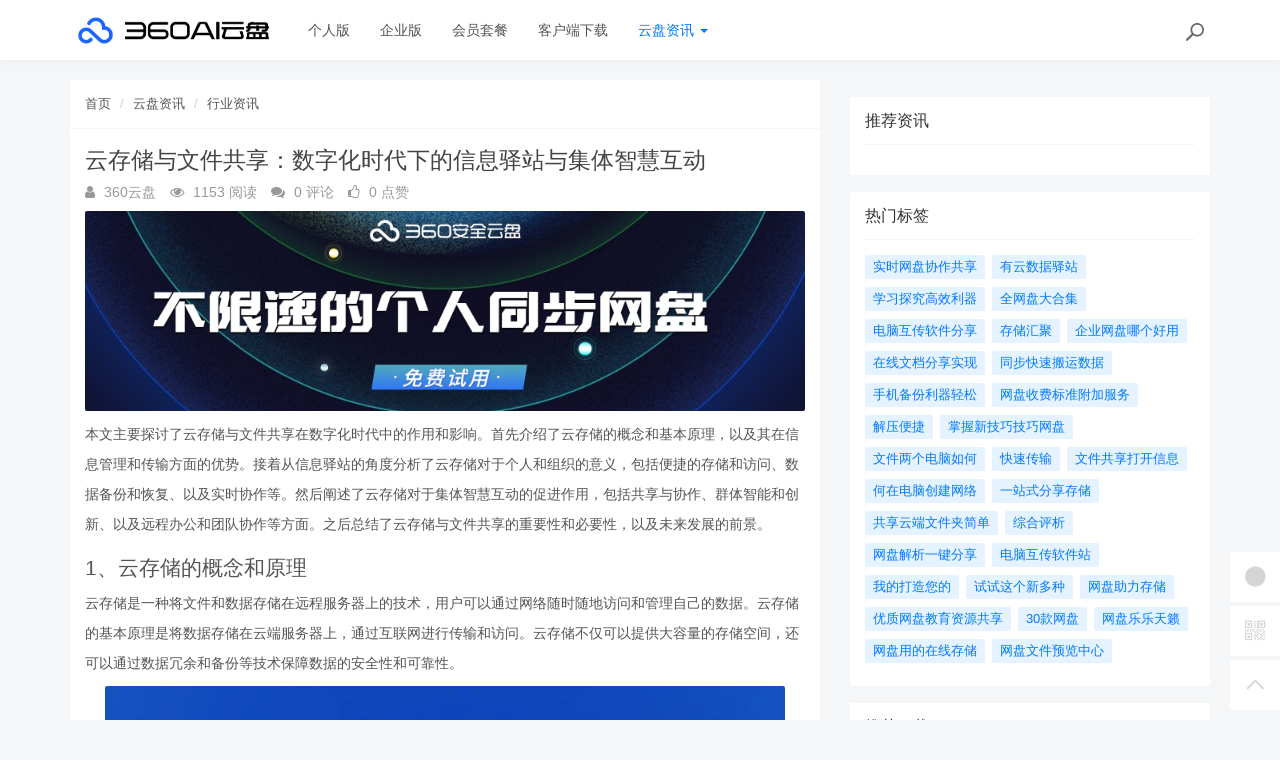

--- FILE ---
content_type: text/html; charset=utf-8
request_url: https://yunpan.360.cn/cms/hyzx/4233.html
body_size: 10886
content:
<!DOCTYPE html>
<!--[if lt IE 7]>
<html class="lt-ie9 lt-ie8 lt-ie7 NZnRRRcVpasinOBM5ctOobN8y9sla7"> <![endif]-->
<!--[if IE 7]>
<html class="lt-ie9 lt-ie8 JU20L2r8mYyOmUICg0mE4Ct0aQsMUJ"> <![endif]-->
<!--[if IE 8]>
<html class="lt-ie9 M1LHLyIZkEw8CPJruINUP7pYD4c6cR"> <![endif]-->
<!--[if gt IE 8]><!-->
<html class=" nnQ5OeOwrlZizfov0oaId42ipxViMY"> <!--<![endif]-->
<head>
    <meta http-equiv="Content-Type" content="text/html; charset=UTF-8">
    <meta http-equiv="X-UA-Compatible" content="IE=edge,Chrome=1">
    <meta name="viewport" content="width=device-width,minimum-scale=1.0,maximum-scale=1.0,user-scalable=no">
    <meta name="renderer" content="webkit">
    <title>云存储与文件共享：数字化时代下的信息驿站与集体智慧互动 - 360AI云盘</title>
    <meta name="keywords" content="存储文件,存储文件共享,存储文件共享数字化"/>
    <meta name="description" content="本文主要探讨了云存储与文件共享在数字化时代中的作用和影响。首先介绍了云存储的概念和基本原理，以及其在信息管理和传输方面的优势。接着从信息驿站的角度分析了云存储对于个人和组织的意义，包括便捷的存储和访问"/>

    <link rel="shortcut icon" href="/assets/img/favicon.ico" type="image/x-icon"/>
    <link rel="stylesheet" media="screen" href="/assets/css/bootstrap.min.css?v=1.0.60"/>
    <link rel="stylesheet" media="screen" href="/assets/libs/font-awesome/css/font-awesome.min.css?v=1.0.60"/>
    <link rel="stylesheet" media="screen" href="/assets/libs/fastadmin-layer/dist/theme/default/layer.css?v=1.0.60"/>
    <link rel="stylesheet" media="screen" href="/assets/addons/cms/css/swiper.min.css?v=1.0.60">
    <link rel="stylesheet" media="screen" href="/assets/addons/cms/css/share.min.css?v=1.0.60">
    <link rel="stylesheet" media="screen" href="/assets/addons/cms/css/iconfont.css?v=1.0.60">
    <link rel="stylesheet" media="screen" href="/assets/addons/cms/css/common.css?v=1.0.60"/>

    <!--分享-->
    <meta property="og:title" content="云存储与文件共享：数字化时代下的信息驿站与集体智慧互动"/>
    <meta property="og:image" content="https://yunpan.360.cn/uploads/20230710/da3a7375f6d6613db20c304f3e4ab447.jpg"/>
    <meta property="og:description" content="本文主要探讨了云存储与文件共享在数字化时代中的作用和影响。首先介绍了云存储的概念和基本原理，以及其在信息管理和传输方面的优势。接着从信息驿站的角度分析了云存储对于个人和组织的意义，包括便捷的存储和访问"/>

    <!--[if lt IE 9]>
    <script src="/libs/html5shiv.js"></script>
    <script src="/libs/respond.min.js"></script>
    <![endif]-->
    <!--统计代码 S-->
	<script>
var _hmt = _hmt || [];
(function() {
  var hm = document.createElement("script");
  hm.src = "https://hm.baidu.com/hm.js?4713e5469ff3867ffd607638a251060d";
  var s = document.getElementsByTagName("script")[0]; 
  s.parentNode.insertBefore(hm, s);
})();
</script>	<!--统计代码 end-->
    
</head>
<body class="group-page skin-white YUWfBycm57C9zQjz3eHUXbfZHAbrOP">

<header class="header ocEq4f5Tnvqy6a21MbwARgsuSspaRG">
    <!-- S 导航 -->
    <nav class="navbar navbar-default navbar-white navbar-fixed-top 7r32GlbUNItqbo4vcursZN66rxZ2tI" role="navigation">
        <div class="container E07r6bAbGpbHRNL2eH6kexEG8Ape6f">

            <div class="navbar-header pY2zMHxKnKfTJ19pcBn9XMSKRlOBmE">
                <button type="button" class="navbar-toggle sidebar-toggle RYs75U9cto24swBQConuSMG4HygPOM">
                    <span class="sr-only ZbAxRgvGt9y6LfpVedJq8qMw69ZF4g">Toggle navigation</span>
                    <span class="icon-bar d7CZrkTtVcwuK5TwwjiQBICeNK1r22"></span>
                    <span class="icon-bar EFYal92fbwkLWnAg1w9ao7d9FtOlSa"></span>
                    <span class="icon-bar S9d3vweyzaEDhjQcj9sZHTOAWl1llC"></span>
                </button>
                <a class="navbar-brand XhueZ218mbtvZxLIHJUdf1Vj8BI8MO" href="/"><img src="/uploads/20240725/865ccc8cb1646e00251e395f3c104108.png" style="height:100%;" alt=""></a>
            </div>

            <div class="collapse navbar-collapse 8wOZrpgoVoT9bSAIGHmALQeOanFZXd" id="navbar-collapse">
                <ul class="nav navbar-nav JoSOWv4YqavOA9cTDKcyERlCKpekHd" data-current="5">
                    <!--如果你需要自定义NAV,可使用channellist标签来完成,这里只设置了2级,如果显示无限级,请使用cms:nav标签-->
                                        <!--判断是否有子级或高亮当前栏目-->
                    <li class=" hNRVJZ30AKwX6fqDk1pCvqaArkFwu3">
                        <a href="/" >个人版</a>
                        <ul class="dropdown-menu hidden sPmmem4CQwSiOxQBkMBBisuAUuTRpq" role="menu">
                                                    </ul>
                    </li>
                                        <!--判断是否有子级或高亮当前栏目-->
                    <li class=" hNRVJZ30AKwX6fqDk1pCvqaArkFwu3">
                        <a href="/disk/enterprise.html" >企业版</a>
                        <ul class="dropdown-menu hidden sPmmem4CQwSiOxQBkMBBisuAUuTRpq" role="menu">
                                                    </ul>
                    </li>
                                        <!--判断是否有子级或高亮当前栏目-->
                    <li class="dropdown hNRVJZ30AKwX6fqDk1pCvqaArkFwu3">
                        <a href="/disk/member.html"  data-toggle="dropdown" >会员套餐</a>
                        <ul class="dropdown-menu hidden sPmmem4CQwSiOxQBkMBBisuAUuTRpq" role="menu">
                                                    </ul>
                    </li>
                                        <!--判断是否有子级或高亮当前栏目-->
                    <li class=" hNRVJZ30AKwX6fqDk1pCvqaArkFwu3">
                        <a href="/disk/download1.html" >客户端下载</a>
                        <ul class="dropdown-menu hidden sPmmem4CQwSiOxQBkMBBisuAUuTRpq" role="menu">
                                                    </ul>
                    </li>
                                        <!--判断是否有子级或高亮当前栏目-->
                    <li class="dropdown active hNRVJZ30AKwX6fqDk1pCvqaArkFwu3">
                        <a href="/cms/news.html"  data-toggle="dropdown" >云盘资讯 <b class="caret 0J4rXufqYvSgbJ39bXDMHWOKFlJhP5"></b></a>
                        <ul class="dropdown-menu  sPmmem4CQwSiOxQBkMBBisuAUuTRpq" role="menu">
                                                        <li><a href="/cms/enterprise_news.html">企业资讯</a></li>
                                                        <li><a href="/cms/bgjq.html">办公技巧</a></li>
                                                        <li><a href="/cms/hyzx.html">行业资讯</a></li>
                                                        <li><a href="/cms/cjwt.html">常见问题</a></li>
                                                    </ul>
                    </li>
                    
                    <!--如果需要无限级请使用cms:nav标签-->
                    
                </ul>
                <ul class="nav navbar-nav navbar-right YKqhuzveb6ENAQ3qZECHlc7sKTx5El">
                    <li>
                        <form class="form-inline navbar-form 3K86obHr6BGhzpZoEjGMYi1QdrgFPQ" action="/cms/s.html" method="get">
                            <div class="form-search hidden-sm Vj7H3zBxh8jWHhtlxjxyScBKuZxt3W">
                                <input class="form-control LYGDb2BS4HXRxwrL43N7x9SfTW4oWu" name="q" data-suggestion-url="/addons/cms/search/suggestion.html" type="search" id="searchinput" value="" placeholder="搜索">
                                <div class="search-icon YzsG0h9tyHvpD0PU0ebcpyL661Mf3d"></div>
                            </div>
                            <input type="hidden" name="__searchtoken__" value="8fab5b0c102bc0b71de53da32ab2b959" />                        </form>
                    </li>
                                    </ul>
            </div>

        </div>
    </nav>
    <!-- E 导航 -->

</header>

<main class="main-content sty2cB3CxhHOsLi480tDHGxdtR33Qx">
    

<div class="container FqcTXd0N7NM2pcmZ9KkpeBB4yW8pNZ" id="content-container">

    <div class="row mHuW4p69P7YMFLJSYeBBkKXjNRcp5P">

        <main class="col-xs-12 col-md-8 kd2Gw2FGH1LHhDsxUMMOpuzINoW2LG">
            <div class="panel panel-default article-content eRcRdYQV3bTz1bxNcUPlV6N6xWG0UH">
                <div class="panel-heading NmA23F4ZPy62DM0F88qURE9P1gHsBt">
                    <ol class="breadcrumb cnudpddYtnG54ZuZrruOAc7ctTzJGz">
                        <!-- S 面包屑导航 -->
                                                <li><a href="/cms/">首页</a></li>
                                                <li><a href="/cms/news.html">云盘资讯</a></li>
                                                <li><a href="/cms/hyzx.html">行业资讯</a></li>
                                                <!-- E 面包屑导航 -->
                    </ol>
                </div>
                <div class="panel-body sF2SRxcddamSDALYBp2lsXtZIjIG1F">
                    <div class="article-metas Rad59Ej0r7ipyl0ib3rU8VscFvbJXB">
                        <h1 class="metas-title 8xSjZCc6NgdrUQWEh2W92PtyKOTZrv" >云存储与文件共享：数字化时代下的信息驿站与集体智慧互动</h1>

                        <div class="metas-body 3nyZeRH64mGc1p6RRKUwGTLsz1gSYx">
                                                        <span>
                                <i class="fa fa-user LPQtpBcSZ0BO4VCPT22mjKwG2vStTc"></i> 360云盘                            </span>
                                                        <span class="views-num 1sgMrNWT7WJg3vN0IofaqEZmZZjMC5">
                                <i class="fa fa-eye At1BEli3ZQp2b2G7s7i0BJ9Qz4bKSR"></i> 1153 阅读
                            </span>
                            <span class="comment-num 2iRQ7Qcm0dGbargNrLyg4oXKvsMQKz">
                                <i class="fa fa-comments yZYF5Q5hbPXx7IAxKFW8xe6Wo17Ra4"></i> 0 评论
                            </span>
                            <span class="like-num hgAf6VObUlHhGfJMkTiQ8TFzTnxtSz">
                                <i class="fa fa-thumbs-o-up FYeD4uS6w7MBzOvycTfvnv7YuIGi6d"></i>
                                <span class="js-like-num jB7Cc7ZGEaUMEhYGz9vv44ubHCvxKQ"> 0 点赞
                                </span>
                            </span>
                        </div>

                    </div>

                    <div class="article-text SFUEHyeuPpdIWLP0FCOtKCfxistjRU">
                        <!-- S 正文 -->
                        <p>
                                                        <p><a href="https://www.yunpan.com"  target="_blank"><img src="http://yunpan.360.cn/uploads/20230710/079ea52adddb74a2bc39197adc16cf96.jpg" alt="不限速分享快" style="display: block; margin: 0 auto;"></a></p><p>本文主要探讨了云存储与文件共享在数字化时代中的作用和影响。首先介绍了云存储的概念和基本原理，以及其在信息管理和传输方面的优势。接着从信息驿站的角度分析了云存储对于个人和组织的意义，包括便捷的存储和访问、数据备份和恢复、以及实时协作等。然后阐述了云存储对于集体智慧互动的促进作用，包括共享与协作、群体智能和创新、以及远程办公和团队协作等方面。之后总结了云存储与文件共享的重要性和必要性，以及未来发展的前景。</p><h3>1、云存储的概念和原理</h3><p>云存储是一种将文件和数据存储在远程服务器上的技术，用户可以通过网络随时随地访问和管理自己的数据。云存储的基本原理是将数据存储在云端服务器上，通过互联网进行传输和访问。云存储不仅可以提供大容量的存储空间，还可以通过数据冗余和备份等技术保障数据的安全性和可靠性。</p><img style="display: block; margin: 0 auto;" src="https://yunpan.360.cn/uploads/20230710/732450b7942929e9880e1bcc5dfc2377.jpg" alt="云存储与文件共享：数字化时代下的信息驿站与集体智慧互动"><p>云存储具有高度的可靠性和可扩展性，能够满足不同规模和需求的用户。同时，云存储还可以通过数据压缩和优化等技术来提高传输速度和节省带宽。云存储的出现，极大地方便了人们的存储和访问需求，使得个人和组织能够高效地管理和利用信息。</p><h3>2、云存储的信息驿站作用</h3><p>云存储作为一种信息驿站，对于个人和组织都具有重要意义。首先，云存储能够提供方便的存储和访问服务，用户只需通过互联网即可随时随地访问自己的文件和数据，不再受限于特定的设备和地点。其次，云存储能够提供数据备份和恢复功能，确保数据的安全性和可靠性。此外，云存储还支持实时协作和共享，多人可以同时编辑和更新文件，提高工作效率和团队协作能力。</p><p>云存储的信息驿站作用可以应用于个人生活、学术研究、商业运营等各个领域。个人可以将重要的文件和数据存储在云端，不用担心数据丢失或设备损坏的问题；学术研究者可以通过云存储分享和合作，促进知识的传播和创新；商业运营者可以通过云存储实现远程办公和团队协作，提高组织效率和竞争力。</p><h3>3、云存储与集体智慧互动</h3><p>云存储对于集体智慧互动的促进作用不可忽视。首先，云存储能够提供共享与协作的机制，多人可以同时访问和编辑同一个文件，实现资源共享和信息交流。其次，云存储能够促进群体智能和创新，通过聚集和整合大量的数据和知识，开展数据分析和挖掘，从中发现新的见解和创新点。此外，云存储还可以支持远程办公和团队协作，促进地域间和跨团队的协同合作。</p><p>云存储与集体智慧互动相辅相成，互为促进。云存储提供了基础设施和平台，为集体智慧互动提供了技术支持和条件。而集体智慧互动则通过共享和协作等方式，进一步促进了云存储的发展和应用。两者相互促进，共同推动数字化时代的发展和进步。</p><h3>4、云存储与文件共享的总结</h3><p>云存储与文件共享在数字化时代中扮演着重要的角色。云存储的出现极大地方便了人们的存储和访问需求，提高了信息管理和传输的效率。作为信息驿站，云存储为个人和组织提供了方便的存储和访问服务，支持数据备份和恢复，以及实时协作和共享。同时，云存储还促进了集体智慧互动的发展，通过共享与协作、群体智能和创新、以及远程办公和团队协作等方式，推动了知识的传播和创新的实现。</p><p>总的来说，云存储与文件共享在数字化时代具有重要的意义和必要性。未来，随着科技的不断发展和应用场景的扩大，云存储与文件共享将在更多领域发挥更大的作用，进一步推动数字化时代的进步和发展。</p>                        </p>
                        <!-- E 正文 -->
                    </div>

                    <!-- S 付费阅读 -->
<!-- E 付费阅读 -->


                    <!-- S 点赞 -->
<div class="article-donate gUNJld9kW9qZmvfHAcovKWMePwYSjk">
    <a href="javascript:" class="btn btn-primary btn-like btn-lg KLKTcUJGxmYQxcLsqazGOhXWcZuaV5" data-action="vote" data-type="like" data-id="4233" data-tag="archives"><i class="fa fa-thumbs-up maRRFmZirI9WdGbhSi6txVq4LAqGny"></i> 点赞(<span>0</span>)</a>
    </div>
<!-- E 点赞 -->


                    

<!-- S 分享 -->
<div class="social-share text-center mt-2 mb-1 h0HW91C4dsGsOiLTNbU8Y66CkU2zkQ" data-initialized="true" data-mode="prepend" data-image="https://yunpan.360.cn/uploads/20230710/da3a7375f6d6613db20c304f3e4ab447.jpg">
    <!--<a href="javascript:" class="social-share-icon icon-heart addbookbark 21ZEn2f94wBDRlp9iXqf0LKLkUgRxu" data-type="archives" data-aid="4233" data-action="/addons/cms/ajax/collection.html"></a>-->
    <a href="#" class="social-share-icon icon-weibo EadOVqpP2ZAPnUab8p61iJ4OhGwqmL" target="_blank"></a>
    <a href="#" class="social-share-icon icon-qq zCnn4yNU9ptdFyL9mGw0ZZYnOf8ZPN" target="_blank"></a>
    <a href="#" class="social-share-icon icon-qzone QBFauv8YwTNTzLhWzCnsHyVdyGHa3V" target="_blank"></a>
    <a href="javascript:" class="social-share-icon icon-wechat PIojvElHL6zFHBBNFY2i039VxSDgcc"></a>
</div>
<!-- E 分享 -->


                    <div class="entry-meta nqA0K50yvlQA1MTvRM0NpCQW0amztW">
    <ul>
        <!-- S 归档 -->
        <li>本文分类：<a href="/cms/hyzx.html">行业资讯</a></li>
        <li>本文标签：<a href="/cms/t/存储文件.html" class="tag XnNVIatmgN5zPwq7FWfqsPWiKKYS9r" rel="tag">存储文件</a><a href="/cms/t/存储文件共享.html" class="tag XnNVIatmgN5zPwq7FWfqsPWiKKYS9r" rel="tag">存储文件共享</a><a href="/cms/t/存储文件共享数字化.html" class="tag XnNVIatmgN5zPwq7FWfqsPWiKKYS9r" rel="tag">存储文件共享数字化</a></li>
        <li>浏览次数：<span>1153</span> 次浏览</li>
        <li>发布日期：2023-09-21 10:03:18</li>
        <li>本文链接：<a href="https://yunpan.360.cn/cms/hyzx/4233.html">https://yunpan.360.cn/cms/hyzx/4233.html</a></li>
        <!-- S 归档 -->
    </ul>

    <ul class="article-prevnext 51nWJC5LjxjKLxxKG9YXSNv8B6fPfU">
        <!-- S 上一篇下一篇 -->
                <li>
            <span>上一篇 &gt;</span>
            <a href="/cms/hyzx/4232.html">构建属于你的私有云盘，隐私安全无忧</a>
        </li>
                <li>
            <span>下一篇 &gt;</span>
            <a href="/cms/hyzx/4234.html">局域网文件共享管理系统：简化文件共享、提高数据交流效率的一站式解决方案</a>
        </li>
                <!-- E 上一篇下一篇 -->
    </ul>
</div>


                    <div class="related-article 9BllX8Ob2cA2cOx5yKSmZsMrxoMkoQ">
    <div class="row RLDpod5eAsGcNb2oxYGjkGT9tGIIFt">
        <!-- S 相关文章 -->
                <div class="col-sm-3 col-xs-6 d6Vm09yX8YQJ23MFIOWKKvIEY3Fcsz">
            <a href="/cms/hyzx/12252.html" class="img-zoom 1tQnIP2V1KsORSUr2tlMO5HJH07kTu">
                <div class="embed-responsive embed-responsive-4by3 w9qCJGXuyoaLUibOlAsBXYOb4vTUMJ">
                    <img src="https://yunpan.360.cn/uploads/20230710/47cfce55c97815574f90675902d6e1b9.jpg" alt="云存储与文件共享：打破空间限制，实现无缝合作" class="embed-responsive-item xjWz71THBsWwUTTZDDSZGkLTAg7PoY">
                </div>
            </a>
            <h5 class="text-center ilmfVPblk1vaKdaOKh5mnKvSbI4wkG"><a href="/cms/hyzx/12252.html">云存储与文件共享：打破空间限制，实现无缝合作</a></h5>
        </div>
                <div class="col-sm-3 col-xs-6 d6Vm09yX8YQJ23MFIOWKKvIEY3Fcsz">
            <a href="/cms/hyzx/12168.html" class="img-zoom 1tQnIP2V1KsORSUr2tlMO5HJH07kTu">
                <div class="embed-responsive embed-responsive-4by3 w9qCJGXuyoaLUibOlAsBXYOb4vTUMJ">
                    <img src="https://yunpan.360.cn/uploads/20230710/037ca576a421eb0bc23d717a7b076c5f.jpg" alt="云存储与文件共享：高效管理您的数据" class="embed-responsive-item xjWz71THBsWwUTTZDDSZGkLTAg7PoY">
                </div>
            </a>
            <h5 class="text-center ilmfVPblk1vaKdaOKh5mnKvSbI4wkG"><a href="/cms/hyzx/12168.html">云存储与文件共享：高效管理您的数据</a></h5>
        </div>
                <div class="col-sm-3 col-xs-6 d6Vm09yX8YQJ23MFIOWKKvIEY3Fcsz">
            <a href="/cms/hyzx/11906.html" class="img-zoom 1tQnIP2V1KsORSUr2tlMO5HJH07kTu">
                <div class="embed-responsive embed-responsive-4by3 w9qCJGXuyoaLUibOlAsBXYOb4vTUMJ">
                    <img src="https://yunpan.360.cn/uploads/20230710/821656f878d0240a8854e218e6b20747.jpg" alt="云存储与文件共享：轻松实现数据同步与分享" class="embed-responsive-item xjWz71THBsWwUTTZDDSZGkLTAg7PoY">
                </div>
            </a>
            <h5 class="text-center ilmfVPblk1vaKdaOKh5mnKvSbI4wkG"><a href="/cms/hyzx/11906.html">云存储与文件共享：轻松实现数据同步与分享</a></h5>
        </div>
                <div class="col-sm-3 col-xs-6 d6Vm09yX8YQJ23MFIOWKKvIEY3Fcsz">
            <a href="/cms/hyzx/11592.html" class="img-zoom 1tQnIP2V1KsORSUr2tlMO5HJH07kTu">
                <div class="embed-responsive embed-responsive-4by3 w9qCJGXuyoaLUibOlAsBXYOb4vTUMJ">
                    <img src="https://yunpan.360.cn/uploads/20230710/da3a7375f6d6613db20c304f3e4ab447.jpg" alt="云存储与文件共享：数字化时代的信息管理创新方案" class="embed-responsive-item xjWz71THBsWwUTTZDDSZGkLTAg7PoY">
                </div>
            </a>
            <h5 class="text-center ilmfVPblk1vaKdaOKh5mnKvSbI4wkG"><a href="/cms/hyzx/11592.html">云存储与文件共享：数字化时代的信息管理创新方案</a></h5>
        </div>
                <!-- E 相关文章 -->
    </div>
</div>


                    <div class="clearfix TRa1cWeajjiNXeGOIzkqJUA3htw64u"></div>
                </div>
            </div>

            
        </main>

        <aside class="col-xs-12 col-md-4 do47JGKWnR79nYWvC7lEWCFR74nZNm">
            <!--@formatter:off-->
<!--@formatter:on-->

            
<div class="panel panel-blockimg z9d2W8Ep1kFvQUTVcsz2BxRisb6ftR">
    </div>

<!-- S 热门资讯 -->
<div class="panel panel-default hot-article BRUQF5h8Lo1nnVKReXxEMekDgd4Z2j">
    <div class="panel-heading hSRWTKjkM1i1bgnqTjHYNb1NiV0G3V">
        <h3 class="panel-title GptNgFRyYltDkruFdogKLlBR1XLvuf">推荐资讯</h3>
    </div>
    <div class="panel-body vwOZXUAdnhwgUya5xgZJsitFdRFZR9">
            </div>
</div>
<!-- E 热门资讯 -->

<div class="panel panel-blockimg uKX2p7kVspCsBO1uLab2fF3uM9rnID">
    </div>

<!-- S 热门标签 -->
<div class="panel panel-default hot-tags UxLtSXPVSrTVWsBftuhRvgXh6vGsee">
    <div class="panel-heading xOpjZjyqAfliC4LXHGXja7lAPDfMJo">
        <h3 class="panel-title UMHJRj0ptsPFTMdmDVrgzytUCyXTFd">热门标签</h3>
    </div>
    <div class="panel-body MNk4H6ButNXzVwKnnkD1n16uou65ML">
        <div class="tags Hq9xkMiERosvAepi7gSGAC4LH0jOjW">
                        <a href="/cms/t/实时网盘协作共享.html" class="tag Dkp6F3Qkk0Ytwllk1fDpLeqQmtJSx4"> <span>实时网盘协作共享</span></a>
                        <a href="/cms/t/有云数据驿站.html" class="tag Dkp6F3Qkk0Ytwllk1fDpLeqQmtJSx4"> <span>有云数据驿站</span></a>
                        <a href="/cms/t/学习探究高效利器.html" class="tag Dkp6F3Qkk0Ytwllk1fDpLeqQmtJSx4"> <span>学习探究高效利器</span></a>
                        <a href="/cms/t/全网盘大合集.html" class="tag Dkp6F3Qkk0Ytwllk1fDpLeqQmtJSx4"> <span>全网盘大合集</span></a>
                        <a href="/cms/t/电脑互传软件分享.html" class="tag Dkp6F3Qkk0Ytwllk1fDpLeqQmtJSx4"> <span>电脑互传软件分享</span></a>
                        <a href="/cms/t/存储汇聚.html" class="tag Dkp6F3Qkk0Ytwllk1fDpLeqQmtJSx4"> <span>存储汇聚</span></a>
                        <a href="/cms/t/企业网盘哪个好用.html" class="tag Dkp6F3Qkk0Ytwllk1fDpLeqQmtJSx4"> <span>企业网盘哪个好用</span></a>
                        <a href="/cms/t/在线文档分享实现.html" class="tag Dkp6F3Qkk0Ytwllk1fDpLeqQmtJSx4"> <span>在线文档分享实现</span></a>
                        <a href="/cms/t/同步快速搬运数据.html" class="tag Dkp6F3Qkk0Ytwllk1fDpLeqQmtJSx4"> <span>同步快速搬运数据</span></a>
                        <a href="/cms/t/手机备份利器轻松.html" class="tag Dkp6F3Qkk0Ytwllk1fDpLeqQmtJSx4"> <span>手机备份利器轻松</span></a>
                        <a href="/cms/t/网盘收费标准附加服务.html" class="tag Dkp6F3Qkk0Ytwllk1fDpLeqQmtJSx4"> <span>网盘收费标准附加服务</span></a>
                        <a href="/cms/t/解压便捷.html" class="tag Dkp6F3Qkk0Ytwllk1fDpLeqQmtJSx4"> <span>解压便捷</span></a>
                        <a href="/cms/t/掌握新技巧技巧网盘.html" class="tag Dkp6F3Qkk0Ytwllk1fDpLeqQmtJSx4"> <span>掌握新技巧技巧网盘</span></a>
                        <a href="/cms/t/文件两个电脑如何.html" class="tag Dkp6F3Qkk0Ytwllk1fDpLeqQmtJSx4"> <span>文件两个电脑如何</span></a>
                        <a href="/cms/t/快速传输.html" class="tag Dkp6F3Qkk0Ytwllk1fDpLeqQmtJSx4"> <span>快速传输</span></a>
                        <a href="/cms/t/文件共享打开信息.html" class="tag Dkp6F3Qkk0Ytwllk1fDpLeqQmtJSx4"> <span>文件共享打开信息</span></a>
                        <a href="/cms/t/何在电脑创建网络.html" class="tag Dkp6F3Qkk0Ytwllk1fDpLeqQmtJSx4"> <span>何在电脑创建网络</span></a>
                        <a href="/cms/t/一站式分享存储.html" class="tag Dkp6F3Qkk0Ytwllk1fDpLeqQmtJSx4"> <span>一站式分享存储</span></a>
                        <a href="/cms/t/共享云端文件夹简单.html" class="tag Dkp6F3Qkk0Ytwllk1fDpLeqQmtJSx4"> <span>共享云端文件夹简单</span></a>
                        <a href="/cms/t/综合评析.html" class="tag Dkp6F3Qkk0Ytwllk1fDpLeqQmtJSx4"> <span>综合评析</span></a>
                        <a href="/cms/t/网盘解析一键分享.html" class="tag Dkp6F3Qkk0Ytwllk1fDpLeqQmtJSx4"> <span>网盘解析一键分享</span></a>
                        <a href="/cms/t/电脑互传软件站.html" class="tag Dkp6F3Qkk0Ytwllk1fDpLeqQmtJSx4"> <span>电脑互传软件站</span></a>
                        <a href="/cms/t/我的打造您的.html" class="tag Dkp6F3Qkk0Ytwllk1fDpLeqQmtJSx4"> <span>我的打造您的</span></a>
                        <a href="/cms/t/试试这个新多种.html" class="tag Dkp6F3Qkk0Ytwllk1fDpLeqQmtJSx4"> <span>试试这个新多种</span></a>
                        <a href="/cms/t/网盘助力存储.html" class="tag Dkp6F3Qkk0Ytwllk1fDpLeqQmtJSx4"> <span>网盘助力存储</span></a>
                        <a href="/cms/t/优质网盘教育资源共享.html" class="tag Dkp6F3Qkk0Ytwllk1fDpLeqQmtJSx4"> <span>优质网盘教育资源共享</span></a>
                        <a href="/cms/t/30款网盘.html" class="tag Dkp6F3Qkk0Ytwllk1fDpLeqQmtJSx4"> <span>30款网盘</span></a>
                        <a href="/cms/t/网盘乐乐天籁.html" class="tag Dkp6F3Qkk0Ytwllk1fDpLeqQmtJSx4"> <span>网盘乐乐天籁</span></a>
                        <a href="/cms/t/网盘用的在线存储.html" class="tag Dkp6F3Qkk0Ytwllk1fDpLeqQmtJSx4"> <span>网盘用的在线存储</span></a>
                        <a href="/cms/t/网盘文件预览中心.html" class="tag Dkp6F3Qkk0Ytwllk1fDpLeqQmtJSx4"> <span>网盘文件预览中心</span></a>
                    </div>
    </div>
</div>
<!-- E 热门标签 -->

<!-- S 推荐下载 -->
<div class="panel panel-default recommend-article BkOhdYEE8rKKfTEKlw0P2yQlhcAadO">
    <div class="panel-heading igXEQgh7xHsp8fRXD5hUDEl4hqUl8t">
        <h3 class="panel-title q3zpLpVOrpXMLwggrsmtpZFdAkE0rl">推荐下载</h3>
    </div>
    <div class="panel-body Tk45xsPyICitgIpunuW5elbejFyzbd">
            </div>
</div>
<!-- E 推荐下载 -->

<div class="panel panel-blockimg wdiGBL8401AXuAzDSL3hv3F2cNdODH">
    
</div>

        </aside>
    </div>
</div>

</main>

<footer>
    <div id="footer">
        <div class="container 2RawopPIimQTWe47QZGabbVDpVJEtp">
            <div class="row footer-inner uTq5sDCxFWlZdbo4zW4NH333AlAg6e">
                <div class="col-xs-12 xYAglQdpaH9g5e7SRAzE7k41ArAgy7">
                    <div class="footer-logo pull-left mr-4 eNZTZIJBpbwyuApv8GKECObrBYHxGA">
                        <a href="/cms/"><i class="fa fa-bookmark QVpqOscij3v0zGaFwtpiTrmitH4Uo7"></i></a>
                    </div>
                    <div class="pull-left 8EEnAalQk4HN2rHt6D9FxHM3dbGOPZ">
                        Copyright&nbsp;©&nbsp;2026 All rights reserved. 北京奇虎科技有限公司                        <a href="https://beian.miit.gov.cn" target="_blank">京ICP备08010314号-6</a>

                    <ul class="list-unstyled list-inline mt-2 0OYMjulVDjrhqOX6gAq19ov8uguooM">
                        <li><a href="/cms/p/aboutus.html">关于我们</a></li>
                        <li><a href="/cms/p/agreement.html">用户协议</a></li>
                        <li><a href="https://yunpan.360.cn/addons/cms/sitemap/index/type/all.xml">网站地图</a></li>
                   
                        <!---->
                    </ul>
                    </div>

                </div>
            </div>
        </div>
    </div>
</footer>

<div id="floatbtn">
    <!-- S 浮动按钮 -->

        <a href="javascript:;">
        <i class="iconfont icon-wxapp 82GcHSHLADCgjLA2JzPslRdZRPGkOn"></i>
        <div class="floatbtn-wrapper 7ODIy78GE5fcBFFy97IUt2ShzgCMeX">
            <div class="qrcode U5QUJs7SGutT2RzqRAxgJolhttkliD"><img src="/uploads/20230629/a2b3d508cb0ff848535941c81d7c7449.jpg"></div>
            <p>微信小程序</p>
            <p>微信扫一扫体验</p>
        </div>
    </a>
    
    <!---->

    <!--<div class="floatbtn-item floatbtn-share jZfb6CIp888FXlSqTwqBSQDwjmfzKP">-->
    <!--    <i class="iconfont icon-share OfKXGdTnKrRk02tk2EJyEOq4PH0sSC"></i>-->
    <!--    <div class="floatbtn-wrapper qlata65JHCp4RKhwHYeJHST02JSUC2" style="height:50px;top:0">-->
    <!--        <div class="social-share p2PdnuikDgddDufMNaCyFVtiNYs8cp" data-initialized="true" data-mode="prepend">-->
    <!--            <a href="#" class="social-share-icon icon-weibo rDyD4qCb0en1po2MxfNNWYuXCciPPs" target="_blank"></a>-->
    <!--            <a href="#" class="social-share-icon icon-qq D3yPe3uzwtdjt8TrQWs4hUtgl6HE9W" target="_blank"></a>-->
    <!--            <a href="#" class="social-share-icon icon-qzone VeSuAi2DTU5czwUwnL4wjBx7HbOE3q" target="_blank"></a>-->
    <!--            <a href="#" class="social-share-icon icon-wechat rVJ7IRpuMcQudfRPiqjDeg64jPd9L2"></a>-->
    <!--        </div>-->
    <!--    </div>-->
    <!--</div>-->

        <a href="javascript:;">
        <i class="iconfont icon-qrcode 4TCUxqenhv7hipS9ZG3gHvb2FiRocP"></i>
        <div class="floatbtn-wrapper PKzTZWw9caCfN0c3HOaUHZZu7BnuqO">
            <div class="qrcode 6nZHs2pb2EtJhH8bEZpPJTB8gQuFbB"><img src="/uploads/20230627/ada9462fa2b4c129ec9afbdac231523d.jpg"></div>
            <p>微信公众账号</p>
            <p>微信扫一扫加关注</p>
        </div>
    </a>
    
    <!---->
    <!--<a id="feedback" class="hover 6ES0hjqxxxZzUXK8wXsahsUzSAzYAA" href="#comments">-->
    <!--    <i class="iconfont icon-feedback hIZa0ZzPHXIrHUz1fVYPM4xxavVn6G"></i>-->
    <!--    <em>发表<br>评论</em>-->
    <!--</a>-->
    <!---->

    <a id="back-to-top" class="hover nnABu9eRWBksJSOa4ufg04S6byI2N8" href="javascript:;">
        <i class="iconfont icon-backtotop HHUk4ohzMr1zOUNsXQ5bQudnMzwftN"></i>
        <em>返回<br>顶部</em>
    </a>
    <!-- E 浮动按钮 -->
</div>


<script type="text/javascript" src="/assets/libs/jquery/dist/jquery.min.js?v=1.0.60"></script>
<script type="text/javascript" src="/assets/libs/bootstrap/dist/js/bootstrap.min.js?v=1.0.60"></script>
<script type="text/javascript" src="/assets/libs/fastadmin-layer/dist/layer.js?v=1.0.60"></script>
<script type="text/javascript" src="/assets/libs/art-template/dist/template-native.js?v=1.0.60"></script>
<script type="text/javascript" src="/assets/addons/cms/js/jquery.autocomplete.js?v=1.0.60"></script>
<script type="text/javascript" src="/assets/addons/cms/js/swiper.min.js?v=1.0.60"></script>
<script type="text/javascript" src="/assets/addons/cms/js/share.min.js?v=1.0.60"></script>
<script type="text/javascript" src="/assets/addons/cms/js/cms.js?v=1.0.60"></script>


<script type="text/javascript" src="/assets/addons/cms/js/common.js?v=1.0.60"></script>

</body>
</html>
